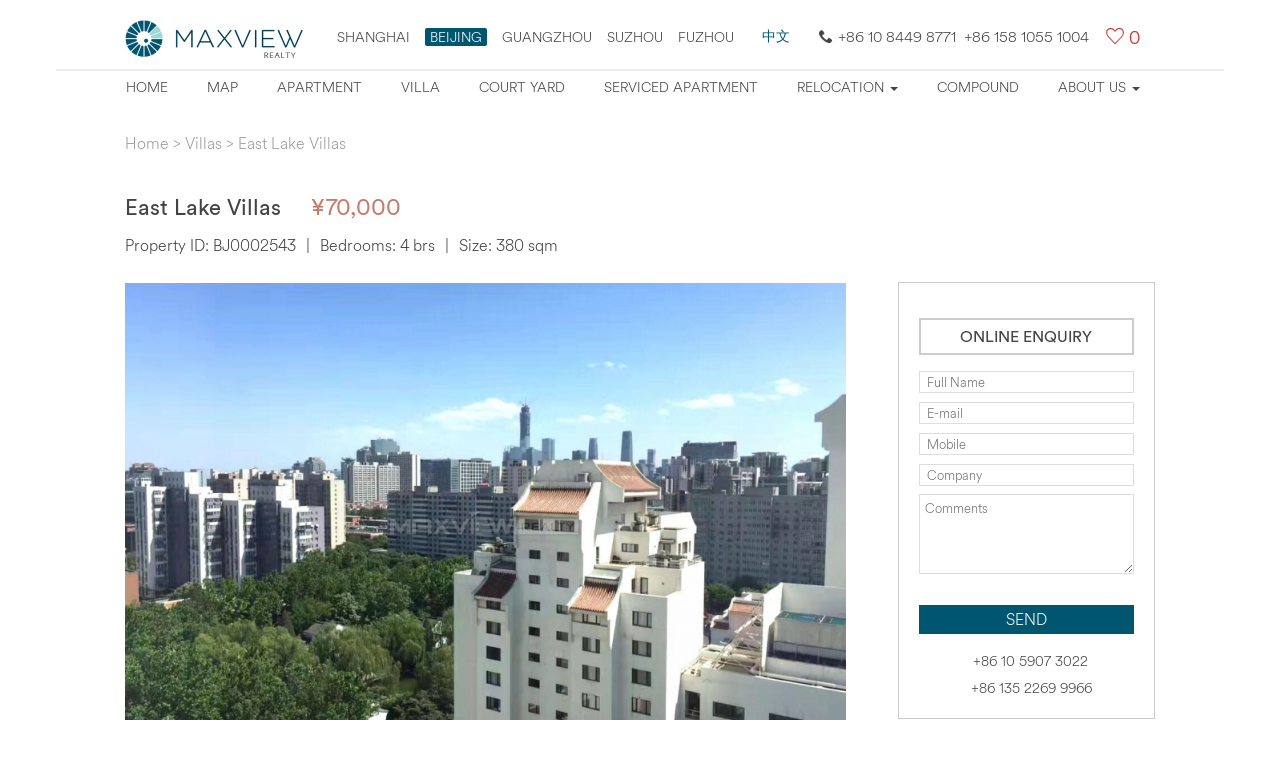

--- FILE ---
content_type: text/html; charset=utf-8
request_url: https://beijing.maxviewrealty.com/show_images.php?id=5021&class_id=17
body_size: 5691
content:
<!DOCTYPE html>
<html lang="en">
<head>
<meta charset="UTF-8" />
<title>photo-East Lake Villas,BJ0002543 for rent, Expats Living in beijing, Maxview Realty</title>
<meta name="description" content="photo-East Lake Villas,BJ0002543 Maxview Realty provides a full range of real estate consulting services covering Beijing apartments &amp; houses for rent, helping expats living in Beijing." />
<meta name="keywords" content="photo-East Lake Villas,BJ0002543 beijing apartments, rent apartment beijing, rent apartment in beijing, apartments for rent in beijing, beijing apartment rent, beijing apartments for rent, beijing rent apartment, rent house in beijing, beijing rent house, beijing house rent, beijing house rental, living in beijing, beijing living" />
<link rel="shortcut icon" href="https://beijing.maxviewrealty.com/favicon.ico" type="image/x-icon" /> 
<script type="text/javascript" src="https://beijing.maxviewrealty.com/css_zxl/search_options.js"></script>
<style type="text/css">
.con_bn{padding:24px 0 5px 0; color:#9e9e9e;}
	.con_bn a{color:#9e9e9e;}
</style>
<link href="https://beijing.maxviewrealty.com/css-max/bootstrap.css" rel="stylesheet" />
<link href="https://beijing.maxviewrealty.com/css-max/max_css.css" rel="stylesheet" />
<!-- jQuery文件。务必在bootstrap.min.js-max 之前引入 2.1.1 -->
<script src="https://beijing.maxviewrealty.com/js-max/jquery.min.js" type="text/javascript"></script>
<!-- Bootstrap 核心 JavaScript 文件 -->
<script src="https://beijing.maxviewrealty.com/js-max/bootstrap.min.js" type="text/javascript"></script>
<!--幻灯-->
<link href="https://beijing.maxviewrealty.com/css-max/swiper.min.css" rel="stylesheet" />
<!--[if lt IE 11]>
<link href="https://beijing.maxviewrealty.com/css-max/css_ie.css" rel="stylesheet" />
<![endif]-->
<meta name="viewport" content="width=device-width,user-scalable=no" />

</head>

<body>
	<div id="elevator_item"><a id="elevator" onclick="return false;" title="Back to top"></a></div>
	<header>
	<div class="container">
		<div class="nav_box">
		<div class="max_logo">
			<a href="https://beijing.maxviewrealty.com" title="Home"><img src="https://beijing.maxviewrealty.com/images-max/logo-new.jpg" width="180" title="LOGO MAX" alt="LOGO MAX" /></a>
			
			<div class="head_r">
			<div class="area"><a href="https://www.maxviewrealty.com/" target="_blank" title="Shanghai">Shanghai</a><span class="xz_area" target="_self" title="Beijing">Beijing</span><a href="http://guangzhou.maxviewrealty.com/" target="_blank" title="Guangzhou">Guangzhou</a><a href="http://suzhou.maxviewrealty.com/" target="_blank" title="Suzhou">suzhou</a><a href="http://fuzhou.maxviewrealty.com/" target="_blank" title="Fuzhou">FUZHOU</a></div>
			<div class="area banben"><a href="http://www.maxviewchina.com/beijing/" target="_blank" title="中文版网站" rel="nofollow">中文</a></div>
			<div class="tmc"><span class="Hui-iconfont Hui-iconfont-tel2"></span>+86 10 8449 8771&nbsp;&nbsp;+86 158 1055 1004</div><div class="Hui-iconfont max-cart"><span><a href="https://beijing.maxviewrealty.com/fangyuan_submit.php" class="shuliang_1" rel="nofollow" target="_blank">0</a></span></div>
			</div>
		</div>
		</div>
		
		<nav class="navbar navbar-default" role="navigation">
			<div class="container-fluid"> 
			<div class="navbar-header">
				<button type="button" class="navbar-toggle" data-toggle="collapse" data-target="#example-navbar-collapse">
					<span class="sr-only">Mobile Nav</span>
					<span class="icon-bar"></span>
					<span class="icon-bar"></span>
					<span class="icon-bar"></span>
				</button>
			</div>
			<div class="collapse navbar-collapse" id="example-navbar-collapse">
				<ul class="nav navbar-nav">
					<li class=" zxl_tip_1"><a href="https://beijing.maxviewrealty.com/" title="Home">Home</a></li>
					<li class=" zxl_tip_2"><a href="https://beijing.maxviewrealty.com/map/" title="Property map">Map</a></li>
					<li class=" zxl_tip_3"><a href="https://beijing.maxviewrealty.com/apartment/" title="Apartments">Apartment</a></li>
					<li class=" zxl_tip_4"><a href="https://beijing.maxviewrealty.com/villa/" title="Villas">Villa</a></li>
					<li class=" zxl_tip_5"><a href="https://beijing.maxviewrealty.com/courtyard/" title="Court yard">Court yard</a></li>
					<li class=" zxl_tip_6"><a href="https://beijing.maxviewrealty.com/service-apartment/" title="Serviced apartments">Serviced apartment</a></li>
					<li class="dropdown zxl_tip_9">
               			 <a href="javascript:void(0);" class="dropdown-toggle" data-toggle="dropdown" title="Beijing Relocation">
                    		Relocation <b class="caret"></b>
                		</a>
						<ul class="dropdown-menu">
							<li class='contact_9'><a href="https://beijing.maxviewrealty.com/beijingguide/" title="Beijing Guide">Beijing Guide</a></li>
							<li class='contact_4'><a href="https://beijing.maxviewrealty.com/schools/" title="School Guide in Beijing">School Guide</a></li>
							<li class='contact_10'><a href="https://beijing.maxviewrealty.com/healthcare/" title="Healthcare in Beijing">Healthcare</a></li>
							<li class='contact_11'><a href="https://beijing.maxviewrealty.com/city-orientation-program.html" title="City Orientation Program">City Orientation Program</a></li>
						</ul>
         		   </li>
					<li class=" zxl_tip_7"><a href="https://beijing.maxviewrealty.com/village/" title="Compounds">Compound</a></li>
					
					<li class=" zdy_li zxl_tip_8 dropdown">
						<a href="javascript:void(0);" class="dropdown-toggle" data-toggle="dropdown" title="About Us">About Us <b class="caret"></b></a>
						<ul class="dropdown-menu">
						<li class='contact_6'><a href="https://beijing.maxviewrealty.com/about.html" title="About Maxview" >About Maxview</a></li>
						<li class='contact_7'><a href="https://beijing.maxviewrealty.com/why-us.html" title="Why Us" >Why Us</a></li>
						<li class='contact_5'><a href="https://beijing.maxviewrealty.com/Our_Team.html" title="Our Team" >Our Team</a></li>
						<li class='contact_2'><a href="https://beijing.maxviewrealty.com/online-request/" title="Online Enquiry">Online Enquiry</a></li>
						<li class='contact_3'><a href="https://beijing.maxviewrealty.com/landlord/" title="Landlord Info" >Landlord Info</a></li>
						<li class='contact_1'><a href="https://beijing.maxviewrealty.com/contact/" title="Contact Us">Contact Us</a></li>
						<li class='contact_8'><a href="https://beijing.maxviewrealty.com/faq.html" title="FAQ" >FAQ</a></li>
						</ul>
					</li>
				</ul>
			</div>
			</div>
		</nav>
		
	</div>
</header>
</div>
<div class="container max_box">
<!--面包屑-->
<div class="con_bn"><a href="https://beijing.maxviewrealty.com/">Home</a> &gt; <a href="https://beijing.maxviewrealty.com/villa/">Villas</a> &gt; <a href="https://beijing.maxviewrealty.com/villa/beijing-east-lake-villas-5021.html" title="East Lake Villas">East Lake Villas</a></div>



<div class="title_jiage">
		<h1><a href="https://beijing.maxviewrealty.com/villa/beijing-east-lake-villas-5021.html" title="East Lake Villas">East Lake Villas</a></h1>
        
        <h3>&yen;70,000</h3>
		<div class="del_float"></div>
			<ul>
			<li>Property ID:&nbsp;BJ0002543</li>
			<li>|</li>
			<li>Bedrooms:&nbsp;4&nbsp;brs</li>
			<li>|</li>
			<li>Size:&nbsp;380&nbsp;sqm</li>
		</ul>
        
        <div class="del_float"></div>
       </div> 

	<!--左边-->
	<div class="content_photo">
	<!--图片列表-->
		<div class="photo_list">
			<ul>
	<li>	
	
		<div class="tb_1 " onMouseOver="document.getElementById('show_title_34338').style.display='';" onMouseOut="document.getElementById('show_title_34338').style.display='none';"><img src="https://beijing.maxviewrealty.com/img/2017-05-26/beijing-east-lake-villas-900*600-34338.jpg" alt="East Lake Villas" /><div class="tb_1_wz" style="display:none" id="show_title_34338"></div></div>
		</li>
		<li>	
	
		<div class="tb_1 delmar" onMouseOver="document.getElementById('show_title_34339').style.display='';" onMouseOut="document.getElementById('show_title_34339').style.display='none';"><img src="https://beijing.maxviewrealty.com/img/2017-05-26/beijing-east-lake-villas-900*600-34339.jpg" alt="East Lake Villas" /><div class="tb_1_wz" style="display:none" id="show_title_34339"></div></div>
		</li>
		<li>	
	
		<div class="tb_1 " onMouseOver="document.getElementById('show_title_34340').style.display='';" onMouseOut="document.getElementById('show_title_34340').style.display='none';"><img src="https://beijing.maxviewrealty.com/img/2017-05-26/beijing-east-lake-villas-900*600-34340.jpg" alt="East Lake Villas" /><div class="tb_1_wz" style="display:none" id="show_title_34340"></div></div>
		</li>
		<li>	
	
		<div class="tb_1 delmar" onMouseOver="document.getElementById('show_title_34341').style.display='';" onMouseOut="document.getElementById('show_title_34341').style.display='none';"><img src="https://beijing.maxviewrealty.com/img/2017-05-26/beijing-east-lake-villas-900*600-34341.jpg" alt="East Lake Villas" /><div class="tb_1_wz" style="display:none" id="show_title_34341"></div></div>
		</li>
		<li>	
	
		<div class="tb_1 " onMouseOver="document.getElementById('show_title_34342').style.display='';" onMouseOut="document.getElementById('show_title_34342').style.display='none';"><img src="https://beijing.maxviewrealty.com/img/2017-05-26/beijing-east-lake-villas-900*600-34342.jpg" alt="East Lake Villas" /><div class="tb_1_wz" style="display:none" id="show_title_34342"></div></div>
		</li>
		<li>	
	
		<div class="tb_1 delmar" onMouseOver="document.getElementById('show_title_34343').style.display='';" onMouseOut="document.getElementById('show_title_34343').style.display='none';"><img src="https://beijing.maxviewrealty.com/img/2017-05-26/beijing-east-lake-villas-900*600-34343.jpg" alt="East Lake Villas" /><div class="tb_1_wz" style="display:none" id="show_title_34343"></div></div>
		</li>
		<li>	
	
		<div class="tb_1 " onMouseOver="document.getElementById('show_title_34344').style.display='';" onMouseOut="document.getElementById('show_title_34344').style.display='none';"><img src="https://beijing.maxviewrealty.com/img/2017-05-26/beijing-east-lake-villas-900*600-34344.jpg" alt="East Lake Villas" /><div class="tb_1_wz" style="display:none" id="show_title_34344"></div></div>
		</li>
		<li>	
	
		<div class="tb_1 delmar" onMouseOver="document.getElementById('show_title_34345').style.display='';" onMouseOut="document.getElementById('show_title_34345').style.display='none';"><img src="https://beijing.maxviewrealty.com/img/2017-05-26/beijing-east-lake-villas-900*600-34345.jpg" alt="East Lake Villas" /><div class="tb_1_wz" style="display:none" id="show_title_34345"></div></div>
		</li>
		<li>	
	
		<div class="tb_1 " onMouseOver="document.getElementById('show_title_34346').style.display='';" onMouseOut="document.getElementById('show_title_34346').style.display='none';"><img src="https://beijing.maxviewrealty.com/img/2017-05-26/beijing-east-lake-villas-900*600-34346.jpg" alt="East Lake Villas" /><div class="tb_1_wz" style="display:none" id="show_title_34346"></div></div>
		</li>
				</ul>
		</div>
	</div>
	
<!--右边联系我们-->
	<div class="right_online photo_right">
		<div class="online_bt">ONLINE ENQUIRY</div>
             <form onSubmit="return doSubmit();" id="saypl" name="saypl" method="post" action="https://beijing.maxviewrealty.com/e/search/fangyuan_submit_add.php">
		<fieldset>
			<ol>
					<li><input name="username" type="text" id="username" value="" placeholder="Full Name" /></li>
					<li><input name="email" type="text" id="email" value="" placeholder="E-mail" /></li>
					<li><input name="phone" type="text" id="phone" value="" placeholder="Mobile" /></li>
					<li><input name="company" type="text" id="company" value="" placeholder="Company" /></li>
					<li class="right_qbx"><textarea name="saytext" cols="50" rows="4" id="saytext" placeholder="Comments"></textarea></li>
			</ol>
				<div class="del_float space"></div>
				<div class="send_box"><input type="submit" value="SEND" />
                
                <input type="hidden" value="5021" id="id" name="id">
                           <input type="hidden" value="17" id="classid" name="classid">
                           <input type="hidden" value="1" id="is_talk" name="is_talk">
                           <input type="hidden" value="AddPl_fangyuan" id="enews" name="enews">
                          <input type="hidden" value="0" id="repid" name="repid">
                          <input type="hidden" value="/village/241.html" name="ecmsfrom">
                          <input type="hidden" name="repref_url" value="1">
            <input name="nomember" type="hidden" id="nomember" value="1" checked="checked" />
                
                </div>
	  </fieldset>
			</form>
	  <div class="right_tel">
				<div class="right_tel_tb"></div><span>+86 10 5907 3022</span>
				<div class="list_space del_float"></div>
				<div class="right_tel_tb1"></div><span class="right_tel_sp">+86 135 2269 9966</span>
	  </div>
	</div>
	</div>
<div class="pop zdy-foot">
	<div class="container max_box">
		<div class="max-code"><img src="https://beijing.maxviewrealty.com/images-max/code.png" alt="Contact Della" /></div>
		
		<div class="col-xs-12 col-sm-3">
			<div class="pop_box_bg">
			<dl>
				<dt></dt>
				<dd>
					<h5>Popular Searches</h5>
				  <div class="p_text_1">
				  	<ul>
					<li><a href="https://beijing.maxviewrealty.com/apartment/" title="Beijing apartment for rent" target="_blank">Beijing apartment for rent</a></li>
					<li><a href="https://beijing.maxviewrealty.com/courtyard/" title="shanghai court yard for rent" target="_blank">Beijing court yard for rent</a></li>
					<li><a href="https://beijing.maxviewrealty.com/villa/" title="Beijing villa for rent" target="_blank">Beijing villa for rent</a></li>
					<li><a href="https://beijing.maxviewrealty.com/service-apartment/" title="Beijing serviced apartment for rent" target="_blank">Beijing serviced apartment for rent</a></li>
					</ul>
				  </div>
				</dd>
			</dl>
			</div>
		</div>
		
		<div class="col-xs-12 col-sm-3">
			<div class="pop_box_bg">
			<dl>
				<dt class="pop_icon3"></dt>
				<dd>
					<h5>CBD</h5>
				  <div class="p_text_1">
				  	<ul>
					<li><a href="https://beijing.maxviewrealty.com/village/central-park-5.html" title="Central Park">Central Park</a></li>
					<li><a href="https://beijing.maxviewrealty.com/village/windsor-avenue-10.html" title="Windsor Avenue">Windsor Avenue</a></li>
					<li><a href="https://beijing.maxviewrealty.com/village/fortune-plaza-7.html" title="Fortune Plaza">Fortune Plaza</a></li>
					<li><a href="https://beijing.maxviewrealty.com/village/kerry-center-87.html" title="Kerry Center">Kerry Center</a></li>
					<li><a href="https://beijing.maxviewrealty.com/compound_search-0-cbd-0-1-1.htm" title="More">More</a></li>
					</ul>
				  </div>
				</dd>
			</dl>
			</div>
		</div>
	
		<div class="col-xs-12 col-sm-3">
			<div class="pop_box_bg">
			<dl>
				<dt class="pop_icon2"></dt>
				<dd>
					<h5>Dongzhimen</h5>
				  <div class="p_text_1">
				  	<ul>
					<li><a href="https://beijing.maxviewrealty.com/village/seasons-park-52.html" title="Seasons Park">Seasons Park</a></li>
					<li><a href="https://beijing.maxviewrealty.com/village/pop-moma-51.html" title="POP MOMA">POP MOMA</a></li>
					<li><a href="https://beijing.maxviewrealty.com/village/moma-(megahall)-50.html" title="MOMA (Megahall)">MOMA (Megahall)</a></li>
					<li><a href="https://beijing.maxviewrealty.com/village/east-gate-plaza-105.html" title="East Gate Plaza">East Gate Plaza</a></li>
					<li><a href="https://beijing.maxviewrealty.com/compound_search-0-dongzhimen-0-1-1.htm" title="More">More</a></li>
					</ul>
				  </div>
				</dd>
			</dl>
			</div>
		</div>
		
		<div class="col-xs-12 col-sm-3">
			<div class="pop_box_bg">
			<dl>
				<dt class="pop_icon4"></dt>
				<dd>
					<h5>Chaoyang Park</h5>
					 <div class="p_text_1">
					 	<ul>
						<li><a href="https://beijing.maxviewrealty.com/village/park-avenue-45.html" title="Park Avenue">Park Avenue</a></li>
						<li><a href="https://beijing.maxviewrealty.com/village/palm-springs-43.html" title="Palm Springs">Palm Springs</a></li>
						<li><a href="https://beijing.maxviewrealty.com/village/greenwich-gardens-48.html" title="Greenwich Gardens">Greenwich Gardens</a></li>
						<li><a href="https://beijing.maxviewrealty.com/village/parkview-tower-46.html" title="Parkview Tower">Parkview Tower</a></li>
						<li><a href="https://beijing.maxviewrealty.com/compound_search-0-chaoyang_park-0-1-1.htm" title="More">More</a></li>
						</ul>
					</div>
				</dd>
			</dl>
			</div>	
		</div>
		
		<div class="del_float"></div>
		<div class="share">
			<a href="https://www.facebook.com/sharer/sharer.php?u=&t=" title="Share on Facebook" target="_blank" onclick="window.open('https://www.facebook.com/sharer/sharer.php?u=' + encodeURIComponent(document.URL) + '&t=' + encodeURIComponent(document.URL)); return false;"><i class="iconfont icon-facebook"></i></a>
			<a href="https://twitter.com/intent/tweet?source=&text=:%20" target="_blank" title="Tweet" onclick="window.open('https://twitter.com/intent/tweet?text=' + encodeURIComponent(document.title) + ':%20'  + encodeURIComponent(document.URL)); return false;"><i class="iconfont icon-twitter"></i></a>
			<a href="https://plus.google.com/share?url=" target="_blank" title="Share on Google+" onclick="window.open('https://plus.google.com/share?url=' + encodeURIComponent(document.URL)); return false;"><i class="iconfont icon-weibiaoti1"></i></a>
		</div>
		<div class="contact-us"><a href="https://beijing.maxviewrealty.com/contact/" target="_blank">Contact Us</a></div>
	</div>
	
	<div class="footer-citylink">
		<span class="footer-loca">Locations:</span>
		<a href="https://www.maxviewrealty.com/" title="Shanghai apartments" target="_blank">Shanghai apartments</a>
		<span class="footer-bull">•</span>
		<a href="http://guangzhou.maxviewrealty.com/" title="Guangzhou apartments" target="_blank">Guangzhou apartments</a>
		<span class="footer-bull">•</span>
		<a href="http://suzhou.maxviewrealty.com/" title="Suzhou apartments" target="_blank">Suzhou apartments</a>
	</div>
	
	<div class="renzheng"><span>Proud Member of</span><a href="https://www.eura-relocation.com/" rel="nofollow" target="_blank"><img src="/images-max/eura.png" /></a></div>
	
	<div class="shengming"><a href="https://beijing.maxviewrealty.com/privacy-policy.html" title="Privacy Policy">Privacy Policy</a><a href="https://beijing.maxviewrealty.com/terms-and-conditions.html" title="Terms and Conditions">Terms and Conditions</a></div>

	<div class="copyright text-center">Maxview Realty (Beijing) Company Limited All Rights Reserved</div>
	
</div>
<script type="text/javascript" src="https://beijing.maxviewrealty.com/js/fenxiang.js"></script>
<script type="text/javascript" src="https://beijing.maxviewrealty.com/js-max/google-shuliang.js"></script></body>
<script type="text/javascript">

function get_this_id(a){
var html = jQuery.ajax({
type: "POST",
url: "/e/search/fangyuan_add_sort.php",
data: "fangyuan_id="+a,
async: false 
}).responseText; 
	//location.href = 'fangyuan_submit.php';
	get_cart();
	get_cart_shuliang();
	document.getElementById('fangyuan_get_full_'+a).style.display = '';
	set_time_out(a);
}

function set_time_out(a){
	setTimeout("clear_fangyuan_get_full("+a+")",3000);
}

function clear_fangyuan_get_full(a){
	document.getElementById('fangyuan_get_full_'+a).style.display = 'none';
}

function get_cart(){
var html = jQuery.ajax({
type: "POST",
url: "/e/search/fangyuan_get_sort.php",
async: false 
}).responseText; 
if(html){
document.getElementById('cart_fangyuan').innerHTML = html;

get_cart_shuliang();
}

}
//get_cart();

function change_rmb(a){
	document.getElementById('is_rmb').value= a;
	form_submit();
}

var html_ceshi = '';
var page = 1;
var is_scroll = 1;
/*
window.onscroll=function(){
	var a = document.documentElement.scrollTop==0? document.body.clientHeight : document.documentElement.clientHeight;
	var b = document.documentElement.scrollTop==0? document.body.scrollTop : document.documentElement.scrollTop;
	var c = document.documentElement.scrollTop==0? document.body.scrollHeight : document.documentElement.scrollHeight;

	if((a+b+20)>c){
		if(is_scroll == 1){
			is_scroll = 0;
			html_ceshi= jQuery.ajax({
			type: "GET",
			url: "/show_images_page.php",
			data: "id="+5021+"&class_id="+17+"&page="+page,
			async: false 
			}).responseText; 
			if(html_ceshi){
				//alert(html_ceshi);
				page = page +1;
				document.getElementById('tuijian').innerHTML =document.getElementById('tuijian').innerHTML + html_ceshi;
				is_scroll = 1;
			}else{
				is_scroll = 0;
			}
		}

	}
}
*/


function onchage_ditie(a,b){
		var html1= jQuery.ajax({
		type: "POST",
		url: "/subwaysearch.php",
		data: "ditie="+a+"&zhan="+b+"&huode=1",
		async: false 
		}).responseText; 
		if(html1){
			document.getElementById('ditie_id').value = a;
			document.getElementById('zhan_id').value = html1;
			form_submit();
		}
}

function change_haoxian(a,b){
			document.getElementById('ditie_id').value = a;
			document.getElementById('zhan_id').value = b;
			form_submit();

}


function chang_ditie(id){
	document.getElementById('zhan_id').value = id;
	form_submit();
}

function onchange_order_by(id){

	document.getElementById('order_by').value = id;
	form_submit();
}

function chagne_mil(a){
	var b = a+1;
	document.getElementById('mil_1').value = b;
	document.getElementById('search_form').submit();
}

function form_submit(){
	document.getElementById('search_form').submit();
}

function chang_mil(a){
	document.getElementById('mil_1').value = a;
	document.getElementById('search_form').submit();
}



		
function del_fangyuan(a){
var html = jQuery.ajax({
type: "POST",
url: "/e/search/fangyuan_del_sort.php",
data: "fangyuan_id="+a,
async: false 
}).responseText; 
get_cart();
get_cart_shuliang();
}	

function funnelsearch_submit(){
	document.getElementById('funnelsearch_form').submit();
}

function change_funnelsearch_type(a){
	document.getElementById('property_type').value = a;
	document.getElementById('page').value = 1;
	funnelsearch_submit();
}

function change_funnelsearch_area(a){
	document.getElementById('area').value = a;
	document.getElementById('page').value = 1;
	funnelsearch_submit();
}

function change_funnelsearch_Price(a){
	document.getElementById('Price').value = a;
	document.getElementById('page').value = 1;
	funnelsearch_submit();
}

function change_funnelsearch_Bedrooms(a){
	document.getElementById('Bedrooms').value = a;
	document.getElementById('page').value = 1;
	funnelsearch_submit();
}

function change_funnelsearch_Size(a){
	document.getElementById('Size').value = a;
	document.getElementById('page').value = 1;
	funnelsearch_submit();
}

function change_funnelsearch_order(a){
	document.getElementById('order_by').value = a;
	funnelsearch_submit();
}

function change_funnelsearch_rmb(a){
	document.getElementById('is_rmb').value = a;
	funnelsearch_submit();
}
</script>
</body>
</html>

--- FILE ---
content_type: application/javascript
request_url: https://beijing.maxviewrealty.com/css_zxl/search_options.js
body_size: 970
content:
var step_closed=true;var this_page;function expandStep(){if(step_closed){if(this_page=="map"){var top_pos="100px";if(this_inst_type=="SS"){top_pos="130px";}
}
document.getElementById("more_options").style.visibility="visible";document.getElementById("more_options").style.display="block";document.getElementById("show_more_link").innerHTML='<img src="/moriimages/img/xiajiantou.gif" /><a href="javascript:expandStep(\'map\');">Hide more search options</a>';step_closed=false;}else{if(this_page=="map"){}
document.getElementById("more_options").style.visibility="hidden";document.getElementById("more_options").style.display="none";document.getElementById("show_more_link").innerHTML='<img src="/moriimages/img/xiajiantou.gif" /><a href="javascript:expandStep(\'map\');">Show more search options?</a>';step_closed=true;}}
function waysToSearch(search_type){if(search_type=='SS'){var q="";}else{var q="?search_type="+search_type;}
document.location.href="/tools/"+q;}